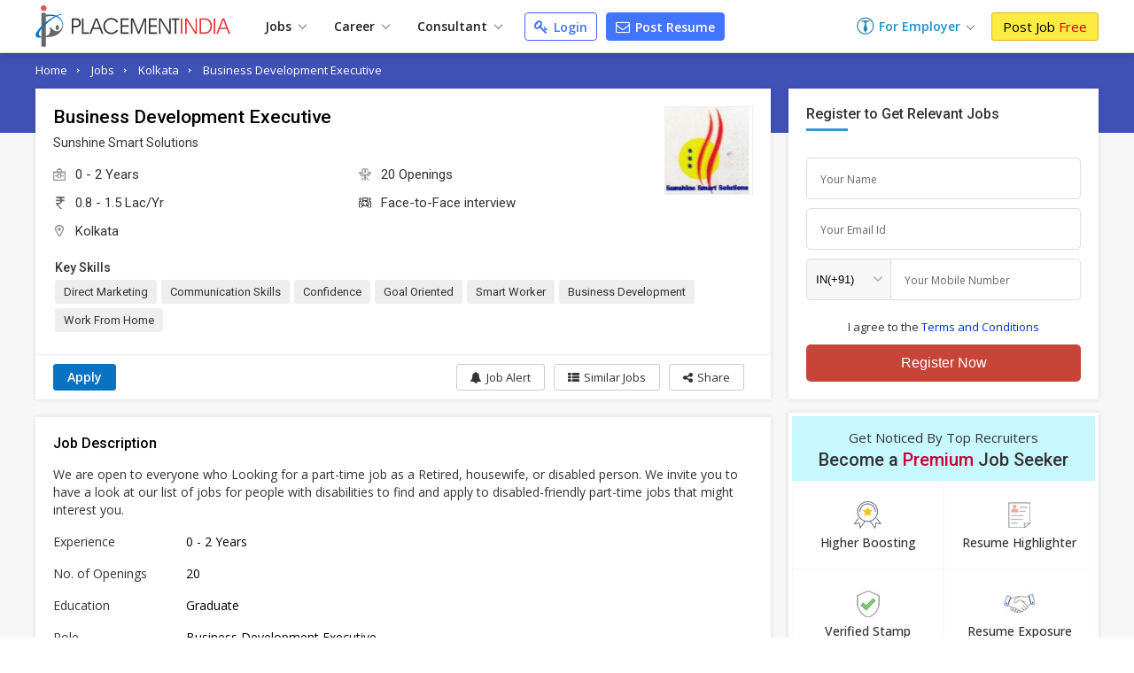

--- FILE ---
content_type: text/html; charset=UTF-8
request_url: https://www.placementindia.com/ajax/similar_jobs_job_detail.php
body_size: 3782
content:
 <section class="jdsj-sec" id="simJobs"><div class="fw"><div class="page_title"><h2>Similar <span style="color:#c33;">Jobs</span></h2></div><div class="sjc-list">
	<div class="sjc-iteam pr_list" data-url="https://www.placementindia.com/job-detail/business-development-executive-in-edu-creative-digication-opc-pvt-ltd-at-kolkata-1395417.htm">
	<div class="sjci"><h2 class="sjci-heading"><a href="https://www.placementindia.com/job-detail/business-development-executive-in-edu-creative-digication-opc-pvt-ltd-at-kolkata-1395417.htm" class="job-name">Business Development Executive (4-6 Years)</a><p class="job-cname">Edu Creative Digication (OPC) Pvt. Ltd.</p></h2><div class="job-c-logo"><img src="https://dynamic.placementindia.com/recruiter_comp_logo/1307446_20260102164210.jpg" alt="Edu Creative Digication (OPC) Pvt. Ltd. logo" width="150" height="102" loading="lazy" decoding="async" fetchpriority="low"></div><ul class="sjci-need"><li><img src="https://static.placementindia.com/images/icon_exp.svg" width="14" height="14" loading="lazy" alt="Experience" decoding="async" fetchpriority="low"> 4 - 6 yrs</li><li><img src="https://static.placementindia.com/images/rupee.svg" width="12" height="12" loading="lazy" alt="Salary" decoding="async" fetchpriority="low"> 5.0 Lac/Yr</li><li><img src="https://static.placementindia.com/images/icon_location.svg" width="14" height="14" loading="lazy" alt="Location" decoding="async" fetchpriority="low"></i> <span>Kolkata</span></li></ul><div class="sjci-skils"><div class="sk_list"><span>Microsoft Excel</span><span>Strategic Communication</span><span>Direct Sales</span><span>Lead Generation</span><span>Presentation Skills</span><span>Inside Sales</span><span>Online Bidding</span><span>Cold Calling</span><span>Revenue Generation</span></div>
	        <div class="apply_bt">
	            <a role="button" onclick="postJobPopup('1395417', '1307446', '1', '/ajax/similar_jobs_job_detail.php');" 
	               class="sjci-an" id="applyJob">
	                Apply
	            </a>
	        </div></div> 
	</div>
	</div>
	<div class="sjc-iteam pr_list" data-url="https://www.placementindia.com/job-detail/business-development-executive-in-design-madari-at-bhowanipore-kolkata-1395027.htm">
	<div class="sjci"><h2 class="sjci-heading"><a href="https://www.placementindia.com/job-detail/business-development-executive-in-design-madari-at-bhowanipore-kolkata-1395027.htm" class="job-name">Business Development Executive - Full Time</a><p class="job-cname">Design Madari</p></h2><div class="job-c-logo"><img src="https://dynamic.placementindia.com/recruiter_comp_logo/1308496_20260112140732.jpg" alt="Design Madari logo" width="120" height="110" loading="lazy" decoding="async" fetchpriority="low"></div><ul class="sjci-need"><li><img src="https://static.placementindia.com/images/icon_exp.svg" width="14" height="14" loading="lazy" alt="Experience" decoding="async" fetchpriority="low"> 1 - 2 yrs</li><li style="display:flex;"><img src="https://static.placementindia.com/images/icon_location.svg" width="14" height="14" loading="lazy" alt="Location" decoding="async" fetchpriority="low"></i> <span>Bhowanipore  Kolkata</span></li></ul><div class="sjci-skils"><div class="sk_list"><span>Retail Sales</span><span>Strategic Communication</span><span>Direct Sales</span><span>Product Promotion</span><span>Cold Calling</span><span>Presentation Skills</span><span>Field Sales</span><span>Corporate Business Development</span><span>Negotiation Skills</span></div>
	        <div class="apply_bt">
	            <a role="button" onclick="postJobPopup('1395027', '1308496', '1', '/ajax/similar_jobs_job_detail.php');" 
	               class="sjci-an" id="applyJob">
	                Apply
	            </a>
	        </div></div> 
	</div>
	</div>
	<div class="sjc-iteam pr_list" data-url="https://www.placementindia.com/job-detail/international-business-development-executive-in-cloud-vista-services-at-kolkata-1385518.htm">
	<div class="sjci"><h2 class="sjci-heading"><a href="https://www.placementindia.com/job-detail/international-business-development-executive-in-cloud-vista-services-at-kolkata-1385518.htm" class="job-name">International Business Development Executive</a><p class="job-cname">Cloud Vista Services</p></h2><div class="job-c-logo"><img src="https://dynamic.placementindia.com/recruiter_comp_logo/1292316_20250821164438.jpg" alt="Cloud Vista Services logo" width="150" height="70" loading="lazy" decoding="async" fetchpriority="low"></div><ul class="sjci-need"><li><img src="https://static.placementindia.com/images/icon_exp.svg" width="14" height="14" loading="lazy" alt="Experience" decoding="async" fetchpriority="low"> 2 - 4 yrs</li><li><img src="https://static.placementindia.com/images/rupee.svg" width="12" height="12" loading="lazy" alt="Salary" decoding="async" fetchpriority="low"> 4.0 Lac/Yr</li><li><img src="https://static.placementindia.com/images/icon_location.svg" width="14" height="14" loading="lazy" alt="Location" decoding="async" fetchpriority="low"></i> <span>Kolkata</span></li></ul><div class="sjci-skils"><div class="sk_list"><span>International Sales</span><span>B2B Sales</span><span>International Business Development</span><span>Outbound Calling</span><span>Lead Generation</span></div>
	        <div class="apply_bt">
	            <a role="button" onclick="postJobPopup('1385518', '1292316', '1', '/ajax/similar_jobs_job_detail.php');" 
	               class="sjci-an" id="applyJob">
	                Apply
	            </a>
	        </div></div> 
	</div>
	</div>
	<div class="sjc-iteam pr_list" data-url="https://www.placementindia.com/job-detail/business-development-executive-in-dare2learn-at-kolkata-1384500.htm">
	<div class="sjci"><h2 class="sjci-heading"><a href="https://www.placementindia.com/job-detail/business-development-executive-in-dare2learn-at-kolkata-1384500.htm" class="job-name">Business Development Executive</a><p class="job-cname">Dare2Learn</p></h2><div class="job-c-logo"><img src="https://dynamic.placementindia.com/recruiter_comp_logo/1289494_20250719170612.jpg" alt="Dare2Learn logo" width="150" height="112" loading="lazy" decoding="async" fetchpriority="low"></div><ul class="sjci-need"><li><img src="https://static.placementindia.com/images/icon_exp.svg" width="14" height="14" loading="lazy" alt="Experience" decoding="async" fetchpriority="low"> 0 - 2 yrs</li><li><img src="https://static.placementindia.com/images/rupee.svg" width="12" height="12" loading="lazy" alt="Salary" decoding="async" fetchpriority="low"> 2.3 Lac/Yr</li><li><img src="https://static.placementindia.com/images/icon_location.svg" width="14" height="14" loading="lazy" alt="Location" decoding="async" fetchpriority="low"></i> <span>Kolkata</span></li></ul><div class="sjci-skils"><div class="sk_list"><span>Retail Sales</span><span>Microsoft Excel</span><span>Presentation Skills</span><span>Leadership</span></div>
	        <div class="apply_bt">
	            <a role="button" onclick="postJobPopup('1384500', '1289494', '1', '/ajax/similar_jobs_job_detail.php');" 
	               class="sjci-an" id="applyJob">
	                Apply
	            </a>
	        </div></div> 
	</div>
	</div>
	<div class="sjc-iteam pr_list" data-url="https://www.placementindia.com/job-detail/business-development-executive-in-a-one-advisory-at-kolkata-1382458.htm">
	<div class="sjci"><h2 class="sjci-heading"><a href="https://www.placementindia.com/job-detail/business-development-executive-in-a-one-advisory-at-kolkata-1382458.htm" class="job-name">Business Development Executive - Inside Sales</a><p class="job-cname">A One Advisory</p></h2><div class="job-c-logo"><img src="https://dynamic.placementindia.com/recruiter_comp_logo/1303662_20251126171158.jpg" alt="A One Advisory logo" width="119" height="103" loading="lazy" decoding="async" fetchpriority="low"></div><ul class="sjci-need"><li><img src="https://static.placementindia.com/images/icon_exp.svg" width="14" height="14" loading="lazy" alt="Experience" decoding="async" fetchpriority="low"> 0 - 2 yrs</li><li style="display:flex;"><img src="https://static.placementindia.com/images/icon_location.svg" width="14" height="14" loading="lazy" alt="Location" decoding="async" fetchpriority="low"></i> <span>Kolkata</span></li></ul><div class="sjci-skils"><div class="sk_list"><span>Communi</span><span>Tele Caller</span><span>B2B Sales</span><span>Inside Sales</span><span>Communication</span></div>
	        <div class="apply_bt">
	            <a role="button" onclick="postJobPopup('1382458', '1303662', '1', '/ajax/similar_jobs_job_detail.php');" 
	               class="sjci-an" id="applyJob">
	                Apply
	            </a>
	        </div></div> 
	</div>
	</div>
	<div class="sjc-iteam pr_list" data-url="https://www.placementindia.com/job-detail/business-development-executive-in-z2plus-placement-security-agency-pvt-ltd-at-kolkata-1379272.htm">
	<div class="sjci"><h2 class="sjci-heading"><a href="https://www.placementindia.com/job-detail/business-development-executive-in-z2plus-placement-security-agency-pvt-ltd-at-kolkata-1379272.htm" class="job-name">Business Development Executive Fresher</a><p class="job-cname">Z2plus Placement & Security Agency Pvt. Ltd.</p></h2><div class="job-c-logo"><img src="https://dynamic.placementindia.com/recruiter_comp_logo/333266.jpg" alt="Z2plus Placement & Security Agency Pvt. Ltd. logo" width="200" height="200" loading="lazy" decoding="async" fetchpriority="low"></div><ul class="sjci-need"><li><img src="https://static.placementindia.com/images/icon_exp.svg" width="14" height="14" loading="lazy" alt="Experience" decoding="async" fetchpriority="low"> 0 - 1 yrs</li><li><img src="https://static.placementindia.com/images/rupee.svg" width="12" height="12" loading="lazy" alt="Salary" decoding="async" fetchpriority="low"> 3.0 Lac/Yr</li><li><img src="https://static.placementindia.com/images/icon_location.svg" width="14" height="14" loading="lazy" alt="Location" decoding="async" fetchpriority="low"></i> <span>Kolkata</span></li></ul><div class="sjci-skils"><div class="sk_list"><span>Direct Sales</span><span>Field Sales</span><span>Strategic Communication</span><span>Negotiation Skills</span><span>Lead Generation</span></div>
	        <div class="apply_bt">
	            <a role="button" onclick="postJobPopup('1379272', '333266', '1', '/ajax/similar_jobs_job_detail.php');" 
	               class="sjci-an" id="applyJob">
	                Apply
	            </a>
	        </div></div> 
	</div>
	</div>
	<div class="sjc-iteam pr_list" data-url="https://www.placementindia.com/job-detail/business-development-executive-in-mega-calibre-enterprises-pvt-ltd-at-kolkata-1379035.htm">
	<div class="sjci"><h2 class="sjci-heading"><a href="https://www.placementindia.com/job-detail/business-development-executive-in-mega-calibre-enterprises-pvt-ltd-at-kolkata-1379035.htm" class="job-name">Business Development Executive</a><p class="job-cname">Mega Calibre Enterprises Pvt. Ltd.</p></h2><div class="job-c-logo"><img src="https://dynamic.placementindia.com/recruiter_comp_logo/1302246_20251115104513.jpg" alt="Mega Calibre Enterprises Pvt. Ltd. logo" width="107" height="131" loading="lazy" decoding="async" fetchpriority="low"></div><ul class="sjci-need"><li><img src="https://static.placementindia.com/images/icon_exp.svg" width="14" height="14" loading="lazy" alt="Experience" decoding="async" fetchpriority="low"> 2 - 5 yrs</li><li><img src="https://static.placementindia.com/images/rupee.svg" width="12" height="12" loading="lazy" alt="Salary" decoding="async" fetchpriority="low"> 4.0 Lac/Yr</li><li><img src="https://static.placementindia.com/images/icon_location.svg" width="14" height="14" loading="lazy" alt="Location" decoding="async" fetchpriority="low"></i> <span>Kolkata</span></li></ul><div class="sjci-skils"><div class="sk_list"><span>Business Development</span><span>Pre Sales Executive</span><span>Sales Lead Generation</span><span>Client Coordinator</span><span>Proposal Preparation</span><span>Quotations</span><span>Microsoft Excel</span><span>Leadership</span><span>Strategic Communication</span><span>Presentation Skills</span><span>Lead Generation</span></div>
	        <div class="apply_bt">
	            <a role="button" onclick="postJobPopup('1379035', '1302246', '1', '/ajax/similar_jobs_job_detail.php');" 
	               class="sjci-an" id="applyJob">
	                Apply
	            </a>
	        </div></div> 
	</div>
	</div>
	<div class="sjc-iteam pr_list" data-url="https://www.placementindia.com/job-detail/business-development-executive-in-hdfc-life-insurance-at-kolkata-1377488.htm">
	<div class="sjci"><h2 class="sjci-heading"><a href="https://www.placementindia.com/job-detail/business-development-executive-in-hdfc-life-insurance-at-kolkata-1377488.htm" class="job-name">Business Development Executive || Freshers & Experienced</a><p class="job-cname">Hdfc Life Insurance</p></h2><div class="job-c-logo"><img src="https://dynamic.placementindia.com/recruiter_comp_logo/1294696_20251110100936.jpg" alt="Hdfc Life Insurance logo" width="103" height="62" loading="lazy" decoding="async" fetchpriority="low"></div><ul class="sjci-need"><li><img src="https://static.placementindia.com/images/icon_exp.svg" width="14" height="14" loading="lazy" alt="Experience" decoding="async" fetchpriority="low"> 0 - 1 yrs</li><li><img src="https://static.placementindia.com/images/rupee.svg" width="12" height="12" loading="lazy" alt="Salary" decoding="async" fetchpriority="low"> 2.5 Lac/Yr</li><li><img src="https://static.placementindia.com/images/icon_location.svg" width="14" height="14" loading="lazy" alt="Location" decoding="async" fetchpriority="low"></i> <span>Kolkata</span></li></ul><div class="sjci-skils"><div class="sk_list"><span>Microsoft Excel</span><span>Sales</span><span>Business Development</span><span>Strategic Communication</span><span>Presentation Skills</span></div>
	        <div class="apply_bt">
	            <a role="button" onclick="postJobPopup('1377488', '1294696', '1', '/ajax/similar_jobs_job_detail.php');" 
	               class="sjci-an" id="applyJob">
	                Apply
	            </a>
	        </div></div> 
	</div>
	</div>
	<div class="sjc-iteam pr_list" data-url="https://www.placementindia.com/job-detail/business-development-executive-in-connect2learn-at-kolkata-1375827.htm">
	<div class="sjci"><h2 class="sjci-heading"><a href="https://www.placementindia.com/job-detail/business-development-executive-in-connect2learn-at-kolkata-1375827.htm" class="job-name">Business Development Executive - Full Time - Freshers</a><p class="job-cname">Connect2Learn</p></h2><div class="job-c-logo" style="background:#c2aae2"><span>CO</span></div><ul class="sjci-need"><li><img src="https://static.placementindia.com/images/icon_exp.svg" width="14" height="14" loading="lazy" alt="Experience" decoding="async" fetchpriority="low"> 0 - 1 yrs</li><li style="display:flex;"><img src="https://static.placementindia.com/images/icon_location.svg" width="14" height="14" loading="lazy" alt="Location" decoding="async" fetchpriority="low"></i> <span>Kolkata</span></li></ul><div class="sjci-skils"><div class="sk_list"><span>Negotiation Skills</span><span>Cold Calling</span></div>
	        <div class="apply_bt">
	            <a role="button" onclick="postJobPopup('1375827', '1300860', '1', '/ajax/similar_jobs_job_detail.php');" 
	               class="sjci-an" id="applyJob">
	                Apply
	            </a>
	        </div></div> 
	</div>
	</div>
	<div class="sjc-iteam pr_list" data-url="https://www.placementindia.com/job-detail/business-executive-in-kotak-mahindra-at-behala-kolkata-new-alipore-kolkata-1371288.htm">
	<div class="sjci"><h2 class="sjci-heading"><a href="https://www.placementindia.com/job-detail/business-executive-in-kotak-mahindra-at-behala-kolkata-new-alipore-kolkata-1371288.htm" class="job-name">Face-to-Face For Business Development Executive Jobs (Freshers)</a><p class="job-cname">Kotak Mahindra</p></h2><div class="job-c-logo" style="background:#9ae496"><span>KM</span></div><ul class="sjci-need"><li><img src="https://static.placementindia.com/images/icon_exp.svg" width="14" height="14" loading="lazy" alt="Experience" decoding="async" fetchpriority="low"> Fresher</li><li><img src="https://static.placementindia.com/images/rupee.svg" width="12" height="12" loading="lazy" alt="Salary" decoding="async" fetchpriority="low"> 6.0 Lac/Yr</li><li><img src="https://static.placementindia.com/images/icon_location.svg" width="14" height="14" loading="lazy" alt="Location" decoding="async" fetchpriority="low"></i> <span>Behala  Kolkata</span> <a role="button" class="more_city">+1 <span class="tooltiptext"> New Alipore  Kolkata</span></a></li></ul><div class="sjci-skils"><div class="sk_list"><span>Good Communication Skills</span><span>Computer Networking</span><span>Data Management</span></div>
	        <div class="apply_bt">
	            <a role="button" onclick="postJobPopup('1371288', '1298775', '1', '/ajax/similar_jobs_job_detail.php');" 
	               class="sjci-an" id="applyJob">
	                Apply
	            </a>
	        </div></div> 
	</div>
	</div>
	<div class="sjc-iteam pr_list" data-url="https://www.placementindia.com/job-detail/business-development-executive-in-simpreative-consultancy-at-kolkata-1370650.htm">
	<div class="sjci"><h2 class="sjci-heading"><a href="https://www.placementindia.com/job-detail/business-development-executive-in-simpreative-consultancy-at-kolkata-1370650.htm" class="job-name">Business Development Executive - Kolkata</a><p class="job-cname">Simpreative Consultancy</p></h2><div class="job-c-logo"><img src="https://dynamic.placementindia.com/recruiter_comp_logo/1298525_20251008151149.jpg" alt="Simpreative Consultancy logo" width="150" height="150" loading="lazy" decoding="async" fetchpriority="low"></div><ul class="sjci-need"><li><img src="https://static.placementindia.com/images/icon_exp.svg" width="14" height="14" loading="lazy" alt="Experience" decoding="async" fetchpriority="low"> 1 - 2 yrs</li><li><img src="https://static.placementindia.com/images/rupee.svg" width="12" height="12" loading="lazy" alt="Salary" decoding="async" fetchpriority="low"> 2.3 Lac/Yr</li><li><img src="https://static.placementindia.com/images/icon_location.svg" width="14" height="14" loading="lazy" alt="Location" decoding="async" fetchpriority="low"></i> <span>Kolkata</span></li></ul><div class="sjci-skils"><div class="sk_list"><span>Business Understanding</span><span>Computer Application</span><span>MS Office</span></div>
	        <div class="apply_bt">
	            <a role="button" onclick="postJobPopup('1370650', '1298525', '1', '/ajax/similar_jobs_job_detail.php');" 
	               class="sjci-an" id="applyJob">
	                Apply
	            </a>
	        </div></div> 
	</div>
	</div>
	<div class="sjc-iteam pr_list" data-url="https://www.placementindia.com/job-detail/business-development-executive-in-netronics-solutions-pvt-ltd-at-gandhinagar-gurgaon-bangalore-1365029.htm">
	<div class="sjci"><h2 class="sjci-heading"><a href="https://www.placementindia.com/job-detail/business-development-executive-in-netronics-solutions-pvt-ltd-at-gandhinagar-gurgaon-bangalore-1365029.htm" class="job-name">Urgent Requirement For Business Development Executive</a><p class="job-cname">Netronics Solutions Pvt Ltd</p></h2><div class="job-c-logo"><img src="https://dynamic.placementindia.com/recruiter_comp_logo/1295907_20250913101555.jpg" alt="Netronics Solutions Pvt Ltd logo" width="150" height="46" loading="lazy" decoding="async" fetchpriority="low"></div><ul class="sjci-need"><li><img src="https://static.placementindia.com/images/icon_exp.svg" width="14" height="14" loading="lazy" alt="Experience" decoding="async" fetchpriority="low"> 1 - 5 yrs</li><li><img src="https://static.placementindia.com/images/rupee.svg" width="12" height="12" loading="lazy" alt="Salary" decoding="async" fetchpriority="low"> 3.8 Lac/Yr</li><li><img src="https://static.placementindia.com/images/icon_location.svg" width="14" height="14" loading="lazy" alt="Location" decoding="async" fetchpriority="low"></i> <span>Gandhinagar</span> <a role="button" class="more_city">+9 <span class="tooltiptext"> Gurgaon,  Bangalore,  Thiruvananthapuram,  Kochi,  Pune,  Chennai,  Lucknow,  Kolkata,  Hyderabad</span></a></li></ul><div class="sjci-skils"><div class="sk_list"><span>Computer Networking</span><span>MS Office</span><span>Email Marketing</span><span>Social Media Branding</span><span>Microsoft Excel</span><span>Channel Sales</span><span>Product Promotion</span><span>Presentation Skills</span><span>Field Sales</span><span>Cold Calling</span><span>Direct Sales</span><span>Lead Generation</span><span>Negotiation Skills</span><span>Corporate Business Development</span><span>Strategic Communication</span></div>
	        <div class="apply_bt">
	            <a role="button" onclick="postJobPopup('1365029', '1295907', '1', '/ajax/similar_jobs_job_detail.php');" 
	               class="sjci-an" id="applyJob">
	                Apply
	            </a>
	        </div></div> 
	</div>
	</div>
	<div class="sjc-iteam pr_list" data-url="https://www.placementindia.com/job-detail/business-development-executive-in-nextgen-innovative-solutions-pvt-ltd-at-new-town-kolkata-1356620.htm">
	<div class="sjci"><h2 class="sjci-heading"><a href="https://www.placementindia.com/job-detail/business-development-executive-in-nextgen-innovative-solutions-pvt-ltd-at-new-town-kolkata-1356620.htm" class="job-name">Business Development Executive</a><p class="job-cname">Nextgen Innovative Solutions Pvt Ltd</p></h2><div class="job-c-logo"><img src="https://dynamic.placementindia.com/recruiter_comp_logo/1291680_20250807094110.jpg" alt="Nextgen Innovative Solutions Pvt Ltd logo" width="121" height="66" loading="lazy" decoding="async" fetchpriority="low"></div><ul class="sjci-need"><li><img src="https://static.placementindia.com/images/icon_exp.svg" width="14" height="14" loading="lazy" alt="Experience" decoding="async" fetchpriority="low"> 2 - 5 yrs</li><li><img src="https://static.placementindia.com/images/rupee.svg" width="12" height="12" loading="lazy" alt="Salary" decoding="async" fetchpriority="low"> 5.0 Lac/Yr</li><li><img src="https://static.placementindia.com/images/icon_location.svg" width="14" height="14" loading="lazy" alt="Location" decoding="async" fetchpriority="low"></i> <span>New Town  Kolkata</span></li></ul><div class="sjci-skils"><div class="sk_list"><span>Lead Generation</span><span>Presentation Skills</span><span>Strategic Communication</span><span>Online Bidding</span><span>Negotiation Skills</span><span>Corporate Business Development</span><span>Revenue Generation</span></div>
	        <div class="apply_bt">
	            <a role="button" onclick="postJobPopup('1356620', '1291680', '1', '/ajax/similar_jobs_job_detail.php');" 
	               class="sjci-an" id="applyJob">
	                Apply
	            </a>
	        </div></div> 
	</div>
	</div>
	<div class="sjc-iteam pr_list" data-url="https://www.placementindia.com/job-detail/business-development-executive-in-sabri-helpage-at-kolkata-1356233.htm">
	<div class="sjci"><h2 class="sjci-heading"><a href="https://www.placementindia.com/job-detail/business-development-executive-in-sabri-helpage-at-kolkata-1356233.htm" class="job-name">Interview For Business Development Executive || B.B.A - Freshers</a><p class="job-cname">Sabri Helpage</p></h2><div class="job-c-logo" style="background:#d7b886"><span>SH</span></div><ul class="sjci-need"><li><img src="https://static.placementindia.com/images/icon_exp.svg" width="14" height="14" loading="lazy" alt="Experience" decoding="async" fetchpriority="low"> 0 - 1 yrs</li><li><img src="https://static.placementindia.com/images/rupee.svg" width="12" height="12" loading="lazy" alt="Salary" decoding="async" fetchpriority="low"> 5.0 Lac/Yr</li><li><img src="https://static.placementindia.com/images/icon_location.svg" width="14" height="14" loading="lazy" alt="Location" decoding="async" fetchpriority="low"></i> <span>Kolkata</span></li></ul><div class="sjci-skils"><div class="sk_list"><span>Lead Generation</span><span>Direct Sales</span><span>Leadership</span></div>
	        <div class="apply_bt">
	            <a role="button" onclick="postJobPopup('1356233', '1232890', '1', '/ajax/similar_jobs_job_detail.php');" 
	               class="sjci-an" id="applyJob">
	                Apply
	            </a>
	        </div></div> 
	</div>
	</div>
	<div class="sjc-iteam pr_list" data-url="https://www.placementindia.com/job-detail/business-development-executive-in-veorra-at-garden-reach-kolkata-1354464.htm">
	<div class="sjci"><h2 class="sjci-heading"><a href="https://www.placementindia.com/job-detail/business-development-executive-in-veorra-at-garden-reach-kolkata-1354464.htm" class="job-name">Hiring Fresher / Business Development Executive  / Higher Secondary</a><p class="job-cname">Veorra</p></h2><div class="job-c-logo" style="background:#d7b886"><span>VE</span></div><ul class="sjci-need"><li><img src="https://static.placementindia.com/images/icon_exp.svg" width="14" height="14" loading="lazy" alt="Experience" decoding="async" fetchpriority="low"> 0 - 1 yrs</li><li><img src="https://static.placementindia.com/images/rupee.svg" width="12" height="12" loading="lazy" alt="Salary" decoding="async" fetchpriority="low"> 1.0 Lac/Yr</li><li><img src="https://static.placementindia.com/images/icon_location.svg" width="14" height="14" loading="lazy" alt="Location" decoding="async" fetchpriority="low"></i> <span>Garden Reach  Kolkata</span></li></ul><div class="sjci-skils"><div class="sk_list"><span>Retail Sales</span><span>Product Promotion</span><span>Direct Sales</span><span>Strategic Communication</span><span>Channel Sales</span><span>Lead Generation</span></div>
	        <div class="apply_bt">
	            <a role="button" onclick="postJobPopup('1354464', '1290632', '1', '/ajax/similar_jobs_job_detail.php');" 
	               class="sjci-an" id="applyJob">
	                Apply
	            </a>
	        </div></div> 
	</div>
	</div></div></div></section>					<div class="fw"><div id="google_image_responsive-container-2"></div></div>
						
							
				<div class="fw fo">
				<div class="related-search">
				<div class="related-search-header">
				<h3>Explore related links in Kolkata</h3>
				</div>
				<div class="_more_data">
				<div class="related-search-body" id="relatedProperty">
			    					<div class="rel_pro_list">
					<div class="rel_pro_title">Business Development Executive Jobs in Localities</div>
					<ul class="property_list">				
					<li><a href="https://www.placementindia.com/job-search/business-development-executive-jobs-in-burdwan-kolkata.htm">Burdwan, Kolkata</a></li><li><a href="https://www.placementindia.com/job-search/business-development-executive-jobs-in-salt-lake-kolkata.htm">Salt Lake, Kolkata</a></li><li><a href="https://www.placementindia.com/job-search/business-development-executive-jobs-in-park-street-kolkata.htm">Park Street, Kolkata</a></li><li><a href="https://www.placementindia.com/job-search/business-development-executive-jobs-in-around-kolkata-kolkata.htm">Around Kolkata</a></li><li><a href="https://www.placementindia.com/job-search/business-development-executive-jobs-in-ballygunge-kolkata.htm">Ballygunge, Kolkata</a></li><li><a href="https://www.placementindia.com/job-search/business-development-executive-jobs-in-kolkata-south-kolkata.htm">Kolkata South, Kolkata</a></li><li><a href="https://www.placementindia.com/job-search/business-development-executive-jobs-in-dumdum.htm">Dumdum Kolkata</a></li><li><a href="https://www.placementindia.com/job-search/business-development-executive-jobs-in-new-town-kolkata.htm">New Town, Kolkata</a></li><li><a href="https://www.placementindia.com/job-search/business-development-executive-jobs-in-barasat.htm">Barasat Kolkata</a></li><li><a href="https://www.placementindia.com/job-search/business-development-executive-jobs-in-durgapur-bardhaman.htm">Durgapur, Bardhaman</a></li><li><a href="https://www.placementindia.com/job-search/business-development-executive-jobs-in-raniganj-paschim-bardhaman.htm">Raniganj</a></li>					</ul>
					</div>
										<div class="rel_pro_list">
					<div class="rel_pro_title">Business Development Executive Jobs in Nearby City</div>
					<ul class="property_list">				
					<li><a href="https://www.placementindia.com/job-search/business-development-executive-jobs-in-north-24-parganas.htm">North 24 Parganas</a></li><li><a href="https://www.placementindia.com/job-search/business-development-executive-jobs-in-rajarhat.htm">Rajarhat</a></li><li><a href="https://www.placementindia.com/job-search/business-development-executive-jobs-in-howrah.htm">Howrah</a></li><li><a href="https://www.placementindia.com/job-search/business-development-executive-jobs-in-hooghly.htm">Hooghly</a></li><li><a href="https://www.placementindia.com/job-search/business-development-executive-jobs-in-south-24-parganas.htm">South 24 Parganas</a></li><li><a href="https://www.placementindia.com/job-search/business-development-executive-jobs-in-bardhaman.htm">Bardhaman</a></li><li><a href="https://www.placementindia.com/job-search/business-development-executive-jobs-in-purba-medinipur.htm">Purba Medinipur</a></li><li><a href="https://www.placementindia.com/job-search/business-development-executive-jobs-in-paschim-medinipur.htm">Paschim Medinipur</a></li><li><a href="https://www.placementindia.com/job-search/business-development-executive-jobs-in-nadia.htm">Nadia</a></li><li><a href="https://www.placementindia.com/job-search/business-development-executive-jobs-in-medinipur.htm">Medinipur</a></li><li><a href="https://www.placementindia.com/job-search/business-development-executive-jobs-in-kharagpur.htm">Kharagpur</a></li><li><a href="https://www.placementindia.com/job-search/business-development-executive-jobs-in-durgapur.htm">Durgapur</a></li>					</ul>
					</div>
										<div class="rel_pro_list">
					<div class="rel_pro_title">Trending Jobs in Kolkata</div>
					<ul class="property_list"><li><a href="https://www.placementindia.com/job-search/fresher-jobs-in-kolkata.htm">Fresher Jobs in Kolkata</a></li> <li><a href="https://www.placementindia.com/job-search/female-jobs-in-kolkata.htm">Female Jobs in Kolkata</a></li> <li><a href="https://www.placementindia.com/job-search/higher-secondary-jobs-in-kolkata.htm">12th Pass Jobs in Kolkata</a></li> <li><a href="https://www.placementindia.com/job-search/work-from-home-jobs-in-kolkata.htm">Work From Home Jobs in Kolkata</a></li> <li><a href="https://www.placementindia.com/job-search/walkin-jobs-in-kolkata.htm">Walk-in Jobs in Kolkata</a></li> <li><a href="https://www.placementindia.com/job-search/10th-pass-jobs-in-kolkata.htm">10th Pass Jobs in Kolkata</a></li></ul>
					</div>
										<div class="rel_pro_list">
					<div class="rel_pro_title">Related Jobs in Kolkata</div>
					<ul class="property_list">
					<li><a href="https://www.placementindia.com/job-search/marketing-jobs-in-kolkata.htm">Marketing Jobs in Kolkata</a></li> <li><a href="https://www.placementindia.com/job-search/walkin-jobs-in-kolkata.htm">Walkin Jobs in Kolkata</a></li> <li><a href="https://www.placementindia.com/job-search/sales-executive-jobs-in-kolkata.htm">Sales Executive Jobs in Kolkata</a></li> <li><a href="https://www.placementindia.com/job-search/marketing-executive-jobs-in-kolkata.htm">Marketing Executive Jobs in Kolkata</a></li> <li><a href="https://www.placementindia.com/job-search/iti-diploma-jobs-in-kolkata.htm">Diploma Jobs in Kolkata</a></li> <li><a href="https://www.placementindia.com/job-search/part-time-jobs-in-kolkata.htm">Part Time Jobs in Kolkata</a></li> <li><a href="https://www.placementindia.com/job-search/field-marketing-jobs-in-kolkata.htm">Field Marketing Jobs in Kolkata</a></li> <li><a href="https://www.placementindia.com/job-search/direct-sales-jobs-in-kolkata.htm">Direct Sales Jobs in Kolkata</a></li> <li><a href="https://www.placementindia.com/job-search/online-work-jobs-in-kolkata.htm">Online Jobs in Kolkata</a></li> <li><a href="https://www.placementindia.com/job-search/freelancer-jobs-in-kolkata.htm">Freelancer Jobs in Kolkata</a></li> <li><a href="https://www.placementindia.com/job-search/iti-jobs-in-kolkata.htm">ITI Jobs in Kolkata</a></li> <li><a href="https://www.placementindia.com/job-search/b2b-marketing-jobs-in-kolkata.htm">B2B Marketing Jobs in Kolkata</a></li>					</ul>
					</div> 
			        						<div class="rel_pro_list">
						<div class="rel_pro_title">Jobs by Education in Kolkata</div>
						<ul class="property_list">				
						<li><a href="https://www.placementindia.com/job-search/higher-secondary-jobs-in-kolkata.htm">12th Pass Jobs in Kolkata </a></li><li><a href="https://www.placementindia.com/job-search/bcom-jobs-in-kolkata.htm">Bcom Jobs in Kolkata </a></li><li><a href="https://www.placementindia.com/job-search/ba-jobs-in-kolkata.htm">BA Jobs in Kolkata </a></li><li><a href="https://www.placementindia.com/job-search/bba-jobs-in-kolkata.htm">BBA Jobs in Kolkata </a></li><li><a href="https://www.placementindia.com/job-search/bca-jobs-in-kolkata.htm">BCA Jobs in Kolkata </a></li><li><a href="https://www.placementindia.com/job-search/be-jobs-in-kolkata.htm">B.E./B.tech Jobs in Kolkata </a></li><li><a href="https://www.placementindia.com/job-search/bsc-jobs-in-kolkata.htm">Bsc Jobs in Kolkata </a></li><li><a href="https://www.placementindia.com/job-search/iti-diploma-jobs-in-kolkata.htm">Diploma Jobs in Kolkata </a></li><li><a href="https://www.placementindia.com/job-search/vocational-course-jobs-in-kolkata.htm">Vocational Course Jobs in Kolkata </a></li><li><a href="https://www.placementindia.com/job-search/ms-master-surgery-jobs-in-kolkata.htm">Master Of Surgery Jobs in Kolkata </a></li><li><a href="https://www.placementindia.com/job-search/b-ed-jobs-in-kolkata.htm">B.Ed Jobs in Kolkata </a></li><li><a href="https://www.placementindia.com/job-search/mba-jobs-in-kolkata.htm">MBA Jobs in Kolkata </a></li>						</ul>
						</div>
											<div class="rel_pro_list">
					<div class="rel_pro_title">Recruitment Agency in nearby cities</div>
					<ul class="property_list">
					<li><a href="https://www.placementindia.com/recruitment-agency/placement-services-in-north-24-parganas" title="Recruitment Agency in North 24 Parganas">Recruitment Agency in North 24 Parganas</a></li> <li><a href="https://www.placementindia.com/recruitment-agency/placement-services-in-rajarhat" title="Recruitment Agency in Rajarhat">Recruitment Agency in Rajarhat</a></li> <li><a href="https://www.placementindia.com/recruitment-agency/placement-services-in-howrah" title="Recruitment Agency in Howrah">Recruitment Agency in Howrah</a></li> <li><a href="https://www.placementindia.com/recruitment-agency/placement-services-in-hooghly" title="Recruitment Agency in Hooghly">Recruitment Agency in Hooghly</a></li> <li><a href="https://www.placementindia.com/recruitment-agency/placement-services-in-south-24-parganas" title="Recruitment Agency in South 24 Parganas">Recruitment Agency in South 24 Parganas</a></li> <li><a href="https://www.placementindia.com/recruitment-agency/placement-services-in-bardhaman" title="Recruitment Agency in Bardhaman">Recruitment Agency in Bardhaman</a></li> <li><a href="https://www.placementindia.com/recruitment-agency/placement-services-in-purba-medinipur" title="Recruitment Agency in Purba Medinipur">Recruitment Agency in Purba Medinipur</a></li> <li><a href="https://www.placementindia.com/recruitment-agency/placement-services-in-nadia" title="Recruitment Agency in Nadia">Recruitment Agency in Nadia</a></li> <li><a href="https://www.placementindia.com/recruitment-agency/placement-services-in-paschim-medinipur" title="Recruitment Agency in Paschim Medinipur">Recruitment Agency in Paschim Medinipur</a></li> <li><a href="https://www.placementindia.com/recruitment-agency/placement-services-in-kharagpur" title="Recruitment Agency in Kharagpur">Recruitment Agency in Kharagpur</a></li> <li><a href="https://www.placementindia.com/recruitment-agency/placement-services-in-durgapur" title="Recruitment Agency in Durgapur">Recruitment Agency in Durgapur</a></li> <li><a href="https://www.placementindia.com/recruitment-agency/placement-services-in-bankura" title="Recruitment Agency in Bankura">Recruitment Agency in Bankura</a></li>					</ul>
					</div> 
			        				</div>     
				</div>
				<div class="_more_bts"><span onClick="$(this).parent().hide();$('._more_data').removeClass();">more..</span></div>
				</div>
				</div>
								
					<script>
			     
					 $(document).ready(function(){	
					     $('#relatedProperty').bxSlider({
					        mode: 'horizontal',
					        captions: false,
					        slideMargin:20,
					        slideWidth:275,
					        pager: false,
					        controls: true,
					        minSlides: 1,
					        moveSlides: 1,
					        maxSlides:4,
					        infiniteLoop: false,
					        hideControlOnEnd: true,
					        nextText:'<img src="https://static.placementindia.com/images/angle-right.svg" width="10">',
					        prevText:'<img src="https://static.placementindia.com/images/angle-left.svg" width="10">'
					    });
					});
					</script>
					

--- FILE ---
content_type: text/html; charset=UTF-8
request_url: https://www.placementindia.com/ajax/check_job_apply_status.php?job_posting_slno=1111843&mem_slno_recruiter=1156616&ruri=https://www.placementindia.com/job-detail/business-development-executive-jobs-in-kolkata-for-sunshine-smart-solutions-1111843.htm&req_type=desktop
body_size: -249
content:
 <a onclick="postJobPopup('1111843','1156616','2','https://www.placementindia.com/job-detail/business-development-executive-jobs-in-kolkata-for-sunshine-smart-solutions-1111843.htm');" class="btn-dark" rel="nofollow" id="applyJob">Apply</a>

--- FILE ---
content_type: text/html; charset=utf-8
request_url: https://www.google.com/recaptcha/api2/aframe
body_size: 269
content:
<!DOCTYPE HTML><html><head><meta http-equiv="content-type" content="text/html; charset=UTF-8"></head><body><script nonce="zTk2AAUZF-UkrG1Uc8OT5g">/** Anti-fraud and anti-abuse applications only. See google.com/recaptcha */ try{var clients={'sodar':'https://pagead2.googlesyndication.com/pagead/sodar?'};window.addEventListener("message",function(a){try{if(a.source===window.parent){var b=JSON.parse(a.data);var c=clients[b['id']];if(c){var d=document.createElement('img');d.src=c+b['params']+'&rc='+(localStorage.getItem("rc::a")?sessionStorage.getItem("rc::b"):"");window.document.body.appendChild(d);sessionStorage.setItem("rc::e",parseInt(sessionStorage.getItem("rc::e")||0)+1);localStorage.setItem("rc::h",'1768980753493');}}}catch(b){}});window.parent.postMessage("_grecaptcha_ready", "*");}catch(b){}</script></body></html>

--- FILE ---
content_type: application/javascript
request_url: https://static.placementindia.com/js/jquery.tokeninput.js?v=1768341147
body_size: 3991
content:
!function(_){var a={method:"GET",queryParam:"q",searchDelay:300,minChars:1,propertyToSearch:"name",jsonContainer:null,contentType:"json",excludeCurrent:!1,excludeCurrentParameter:"x",prePopulate:null,processPrePopulate:!1,hintText:"Type in a search term",noResultsText:"No results",searchingText:"Searching...",deleteText:"&#215;",animateDropdown:!0,placeholder:null,theme:null,zindex:999,resultsLimit:null,enableHTML:!1,resultsFormatter:function(t){t=t[this.propertyToSearch];return"<li>"+(this.enableHTML?t:tt(t))+"</li>"},tokenFormatter:function(t){t=t[this.propertyToSearch];return"<li><p>"+(this.enableHTML?t:tt(t))+"</p></li>"},tokenLimit:null,tokenDelimiter:",",preventDuplicates:!1,tokenValue:"id",allowFreeTagging:!1,allowTabOut:!1,autoSelectFirstResult:!1,onResult:null,onCachedResult:null,onAdd:null,onFreeTaggingAdd:null,onDelete:null,onReady:null,idPrefix:"token-input-",disabled:!1},q={tokenList:"token-input-list",token:"token-input-token",tokenReadOnly:"token-input-token-readonly",tokenDelete:"token-input-delete-token",selectedToken:"token-input-selected-token",highlightedToken:"token-input-highlighted-token",dropdown:"token-input-dropdown",dropdownItem:"token-input-dropdown-item",dropdownItem2:"token-input-dropdown-item2",selectedDropdownItem:"token-input-selected-dropdown-item",inputToken:"token-input-input-token",focused:"token-input-focused",disabled:"token-input-disabled"},E=0,B=1,W=2,$=8,G=9,N=13,Q=27,J=37,K=38,U=39,X=40,Y=108,Z=188,e={"&":"&amp;","<":"&lt;",">":"&gt;",'"':"&quot;","'":"&#x27;","/":"&#x2F;"},n=/[&<>"'\/]/g;function tt(t){return t=t,String(null==t?"":t).replace(n,function(t){return e[t]})}var s={init:function(t,e){var n=_.extend({},a,e||{});return this.each(function(){_(this).data("settings",n),_(this).data("tokenInputObject",new _.TokenList(this,t,n))})},clear:function(){return this.data("tokenInputObject").clear(),this},add:function(t){return this.data("tokenInputObject").add(t),this},remove:function(t){return this.data("tokenInputObject").remove(t),this},get:function(){return this.data("tokenInputObject").getTokens()},toggleDisabled:function(t){return this.data("tokenInputObject").toggleDisabled(t),this},setOptions:function(t){return _(this).data("settings",_.extend({},_(this).data("settings"),t||{})),this},destroy:function(){if(this.data("tokenInputObject")){this.data("tokenInputObject").clear();var t=this,e=this.parent();return e.empty(),t.show(),e.append(t),t}}};_.fn.tokenInput=function(t){return s[t]?s[t].apply(this,Array.prototype.slice.call(arguments,1)):s.init.apply(this,arguments)},_.TokenList=function(l,t,d){var e;"string"==typeof t||"function"==typeof t?(_(l).data("settings").url=t,e=M(),void 0===_(l).data("settings").crossDomain&&"string"==typeof e&&(-1===e.indexOf("://")?_(l).data("settings").crossDomain=!1:_(l).data("settings").crossDomain=location.href.split(/\/+/g)[1]!==e.split(/\/+/g)[1])):"object"==typeof t&&(_(l).data("settings").local_data=t),_(l).data("settings").classes?_(l).data("settings").classes=_.extend({},q,_(l).data("settings").classes):_(l).data("settings").theme?(_(l).data("settings").classes={},_.each(q,function(t,e){_(l).data("settings").classes[t]=e+"-"+_(l).data("settings").theme})):_(l).data("settings").classes=q;var n,a,s=[],i=0,r=new _.TokenList.Cache,u=_('<input type="text" autocomplete="off" autocapitalize="off"/>').css({outline:"none"}).attr("id",_(l).data("settings").idPrefix+l.id).focus(function(){return!_(l).data("settings").disabled&&(null!==_(l).data("settings").tokenLimit&&_(l).data("settings").tokenLimit===i||_(l).data("settings").hintText&&(k.html("<p>"+T(_(l).data("settings").hintText)+"</p>"),S()),void h.addClass(_(l).data("settings").classes.focused))}).blur(function(){F(),_(l).data("settings").allowFreeTagging&&w(),_(this).val(""),h.removeClass(_(l).data("settings").classes.focused)}).bind("keyup keydown blur update",b).keydown(function(t){var e,n;switch(t.keyCode){case J:case U:case K:case X:0===this.value.length?(e=f.prev(),n=f.next(),e.length&&e.get(0)===g||n.length&&n.get(0)===g?t.keyCode===J||t.keyCode===K?L(_(g),E):L(_(g),B):t.keyCode!==J&&t.keyCode!==K||!e.length?t.keyCode!==U&&t.keyCode!==X||!n.length||D(_(n.get(0))):D(_(e.get(0)))):(n=null,t.keyCode===X||t.keyCode===U?(n=_(k).find("li").first(),p&&(n=_(p).next())):(n=_(k).find("li").last(),p&&(n=_(p).prev())),V(n));break;case $:if(e=f.prev(),0===this.value.length)return g?(R(_(g)),c.change()):e.length&&D(_(e.get(0))),!1;1===_(this).val().length?F():setTimeout(function(){z()},5);break;case G:case N:case Y:case Z:if(p)x(_(p).data("tokeninput")),c.change();else{if(_(l).data("settings").allowFreeTagging){if(_(l).data("settings").allowTabOut&&""===_(this).val())return!0;w()}else if(_(this).val(""),_(l).data("settings").allowTabOut)return!0;t.stopPropagation(),t.preventDefault()}return!1;case Q:return F(),!0;default:String.fromCharCode(t.which)&&setTimeout(function(){z()},5)}});d.placeholder&&u.attr("placeholder",d.placeholder);var c=_(l).hide().val("").focus(function(){H(u)}).blur(function(){return u.blur(),c}),g=null,o=0,p=null,h=_("<ul />").addClass(_(l).data("settings").classes.tokenList).click(function(t){var e=_(t.target).closest("li");e&&e.get(0)&&_.data(e.get(0),"tokeninput")?(t=e,(e=g)&&L(_(g),W),e===t.get(0)?L(t,W):D(t)):(g&&L(_(g),W),H(u))}).mouseover(function(t){t=_(t.target).closest("li");t&&g!==this&&t.addClass(_(l).data("settings").classes.highlightedToken)}).mouseout(function(t){t=_(t.target).closest("li");t&&g!==this&&t.removeClass(_(l).data("settings").classes.highlightedToken)}).insertBefore(c),f=_("<li />").addClass(_(l).data("settings").classes.inputToken).appendTo(h).append(u),k=_("<div/>").addClass(_(l).data("settings").classes.dropdown).appendTo("body").hide(),m=_("<tester/>").insertAfter(u).css({position:"absolute",top:-9999,left:-9999,width:"auto",fontSize:u.css("fontSize"),fontFamily:u.css("fontFamily"),fontWeight:u.css("fontWeight"),letterSpacing:u.css("letterSpacing"),whiteSpace:"nowrap"});c.val("");t=_(l).data("settings").prePopulate||c.data("pre");function T(t){return _(l).data("settings").enableHTML?t:tt(t)}function v(t){_(l).data("settings").disabled="boolean"==typeof t?t:!_(l).data("settings").disabled,u.attr("disabled",_(l).data("settings").disabled),h.toggleClass(_(l).data("settings").classes.disabled,_(l).data("settings").disabled),g&&L(_(g),W),c.attr("disabled",_(l).data("settings").disabled)}function y(){null!==_(l).data("settings").tokenLimit&&i>=_(l).data("settings").tokenLimit&&(u.hide(),F())}function b(){var t;a!==(a=u.val())&&(t=h.width()-u.offset().left-h.offset().left,m.html(tt(a)||tt(d.placeholder)),u.width(Math.min(h.width(),Math.max(t,m.width()+30))))}function w(){var t=_.trim(u.val()).split(_(l).data("settings").tokenDelimiter);_.each(t,function(t,e){var n;e&&(_.isFunction(_(l).data("settings").onFreeTaggingAdd)&&(e=_(l).data("settings").onFreeTaggingAdd.call(c,e)),(n={})[_(l).data("settings").tokenValue]=n[_(l).data("settings").propertyToSearch]=e,x(n))})}function C(t){var e=_(_(l).data("settings").tokenFormatter(t)),n=!0===t.readonly;n&&e.addClass(_(l).data("settings").classes.tokenReadOnly),e.addClass(_(l).data("settings").classes.token).insertBefore(f),n||_("<span>"+_(l).data("settings").deleteText+"</span>").addClass(_(l).data("settings").classes.tokenDelete).appendTo(e).click(function(){if(!_(l).data("settings").disabled)return R(_(this).parent()),c.change(),!1});n=t;return _.data(e.get(0),"tokeninput",t),s=s.slice(0,o).concat([n]).concat(s.slice(o)),o++,j(s,c),i+=1,null!==_(l).data("settings").tokenLimit&&i>=_(l).data("settings").tokenLimit&&(u.hide(),F()),e}function x(n){var t=_(l).data("settings").onAdd;if(0<i&&_(l).data("settings").preventDuplicates){var a=null;if(h.children().each(function(){var t=_(this),e=_.data(t.get(0),"tokeninput");if(e&&e[d.tokenValue]===n[d.tokenValue])return a=t,!1}),a)return D(a),f.insertAfter(a),void H(u)}u.width(1),(null==_(l).data("settings").tokenLimit||i<_(l).data("settings").tokenLimit)&&(C(n),u.attr("placeholder",null),y()),u.val(""),F(),_.isFunction(t)&&t.call(c,n)}function D(t){_(l).data("settings").disabled||(t.addClass(_(l).data("settings").classes.selectedToken),g=t.get(0),u.val(""),F())}function L(t,e){t.removeClass(_(l).data("settings").classes.selectedToken),g=null,e===E?(f.insertBefore(t),o--):e===B?(f.insertAfter(t),o++):(f.appendTo(h),o=i),H(u)}function R(t){var e=_.data(t.get(0),"tokeninput"),n=_(l).data("settings").onDelete,a=t.prevAll().length;o<a&&a--,t.remove(),g=null,H(u),0==(s=s.slice(0,a).concat(s.slice(a+1))).length&&u.attr("placeholder",d.placeholder),a<o&&o--,j(s,c),--i,null!==_(l).data("settings").tokenLimit&&(u.show().val(""),H(u)),_.isFunction(n)&&n.call(c,e)}function j(t,e){t=_.map(t,function(t){return"function"==typeof _(l).data("settings").tokenValue?_(l).data("settings").tokenValue.call(this,t):t[_(l).data("settings").tokenValue]});e.val(t.join(_(l).data("settings").tokenDelimiter))}function F(){k.hide().empty(),p=null}function S(){k.css({position:"absolute",top:h.offset().top+h.outerHeight(!0),left:h.offset().left,width:h.width(),"z-index":_(l).data("settings").zindex}).show()}_(l).data("settings").processPrePopulate&&_.isFunction(_(l).data("settings").onResult)&&(t=_(l).data("settings").onResult.call(c,t)),t&&t.length&&_.each(t,function(t,e){C(e),y(),u.attr("placeholder",null)}),_(l).data("settings").disabled&&v(!0),"function"==typeof _(l).data("settings").onReady&&_(l).data("settings").onReady.call(),this.clear=function(){h.children("li").each(function(){0===_(this).children("input").length&&R(_(this))})},this.add=function(t){x(t)},this.remove=function(a){h.children("li").each(function(){if(0===_(this).children("input").length){var t,e=_(this).data("tokeninput"),n=!0;for(t in a)if(a[t]!==e[t]){n=!1;break}n&&R(_(this))}})},this.getTokens=function(){return s},this.toggleDisabled=function(t){v(t)},b();var O=new RegExp("[.\\\\+*?\\[\\^\\]$(){}=!<>|:\\-]","g");function I(t){return t.replace(O,"\\$&")}function P(t,e,n){return t.replace(new RegExp("(?![^&;]+;)(?!<[^<>]*)("+I(e)+")(?![^<>]*>)(?![^&;]+;)","g"),(n=n,e.replace(new RegExp("(?![^&;]+;)(?!<[^<>]*)("+I(n)+")(?![^<>]*>)(?![^&;]+;)","gi"),function(t,e){return"<b>"+T(e)+"</b>"})))}function A(a,t){var e,s,i,o;e=t,_(l).data("settings").excludeCurrent&&(s=_(l).data("tokenInputObject").getTokens(),i=[],s.length&&(_.each(e,function(t,n){var a=!0;_.each(s,function(t,e){if(n[_(l).data("settings").propertyToSearch]==e[_(l).data("settings").propertyToSearch])return a=!1}),a&&i.push(n)}),e=i)),(t=e)&&t.length?(k.empty(),o=_("<ul/>").appendTo(k).mouseover(function(t){V(_(t.target).closest("li"))}).mousedown(function(t){return x(_(t.target).closest("li").data("tokeninput")),c.change(),!1}).hide(),_(l).data("settings").resultsLimit&&t.length>_(l).data("settings").resultsLimit&&(t=t.slice(0,_(l).data("settings").resultsLimit)),_.each(t,function(t,e){var n=P(n=_(l).data("settings").resultsFormatter(e),e[_(l).data("settings").propertyToSearch],a);n=_(n).appendTo(o),t%2?n.addClass(_(l).data("settings").classes.dropdownItem):n.addClass(_(l).data("settings").classes.dropdownItem2),0===t&&_(l).data("settings").autoSelectFirstResult&&V(n),_.data(n.get(0),"tokeninput",e)}),S(),_(l).data("settings").animateDropdown?o.slideDown("fast"):o.show()):_(l).data("settings").noResultsText&&(k.html("<p>"+T(_(l).data("settings").noResultsText)+"</p>"),S())}function V(t){t&&(p&&(_(p).removeClass(_(l).data("settings").classes.selectedDropdownItem),p=null),t.addClass(_(l).data("settings").classes.selectedDropdownItem),p=t.get(0))}function z(){var o=u.val();o&&o.length&&(g&&L(_(g),B),o.length>=_(l).data("settings").minChars?(_(l).data("settings").searchingText&&(k.html("<p>"+T(_(l).data("settings").searchingText)+"</p>"),S()),clearTimeout(n),n=setTimeout(function(){var e,t,n,a,s,i;s=(e=o)+M(),(i=r.get(s))?(_.isFunction(_(l).data("settings").onCachedResult)&&(i=_(l).data("settings").onCachedResult.call(c,i)),A(e,i)):_(l).data("settings").url?(t=M(),n={data:{}},-1<t.indexOf("?")?(i=t.split("?"),n.url=i[0],i=i[1].split("&"),_.each(i,function(t,e){e=e.split("=");n.data[e[0]]=e[1]})):n.url=t,n.data[_(l).data("settings").queryParam]=e,n.type=_(l).data("settings").method,n.dataType=_(l).data("settings").contentType,_(l).data("settings").crossDomain&&(n.dataType="jsonp"),_(l).data("settings").excludeCurrent&&(a=_(l).data("tokenInputObject").getTokens(),a=_.map(a,function(t){return"function"==typeof _(l).data("settings").tokenValue?_(l).data("settings").tokenValue.call(this,t):t[_(l).data("settings").tokenValue]}),n.data[_(l).data("settings").excludeCurrentParameter]=a.join(_(l).data("settings").tokenDelimiter)),n.success=function(t){r.add(s,_(l).data("settings").jsonContainer?t[_(l).data("settings").jsonContainer]:t),_.isFunction(_(l).data("settings").onResult)&&(t=_(l).data("settings").onResult.call(c,t)),u.val()===e&&A(e,_(l).data("settings").jsonContainer?t[_(l).data("settings").jsonContainer]:t)},d.onSend&&d.onSend(n),_.ajax(n)):_(l).data("settings").local_data&&(a=_.grep(_(l).data("settings").local_data,function(t){return-1<t[_(l).data("settings").propertyToSearch].toLowerCase().indexOf(e.toLowerCase())}),r.add(s,a),_.isFunction(_(l).data("settings").onResult)&&(a=_(l).data("settings").onResult.call(c,a)),A(e,a))},_(l).data("settings").searchDelay)):F())}function M(){var t=_(l).data("settings");return"function"==typeof t.url?t.url.call(t):t.url}function H(t){setTimeout(function(){t.focus()},50)}},_.TokenList.Cache=function(t){var n={},a=0,s=_.extend({max_size:500},t),i=function(){n={},a=0};this.add=function(t,e){a>s.max_size&&i(),n[t]||(a+=1),n[t]=e},this.get=function(t){return n[t]}}}(jQuery);

--- FILE ---
content_type: image/svg+xml
request_url: https://static.placementindia.com/images/rupee.svg
body_size: 33
content:
<svg xmlns="http://www.w3.org/2000/svg" viewBox="6 4 11 16" fill="#666"><path d="M17 6V4H6v2h4l2 2H6v2h6a3 3 0 0 1-2 2H6v2l6 6h2l-6-6h2a5 5 0 0 0 4-4h3V8h-3a5 5 0 0 0-1-2h4z"></path></svg>